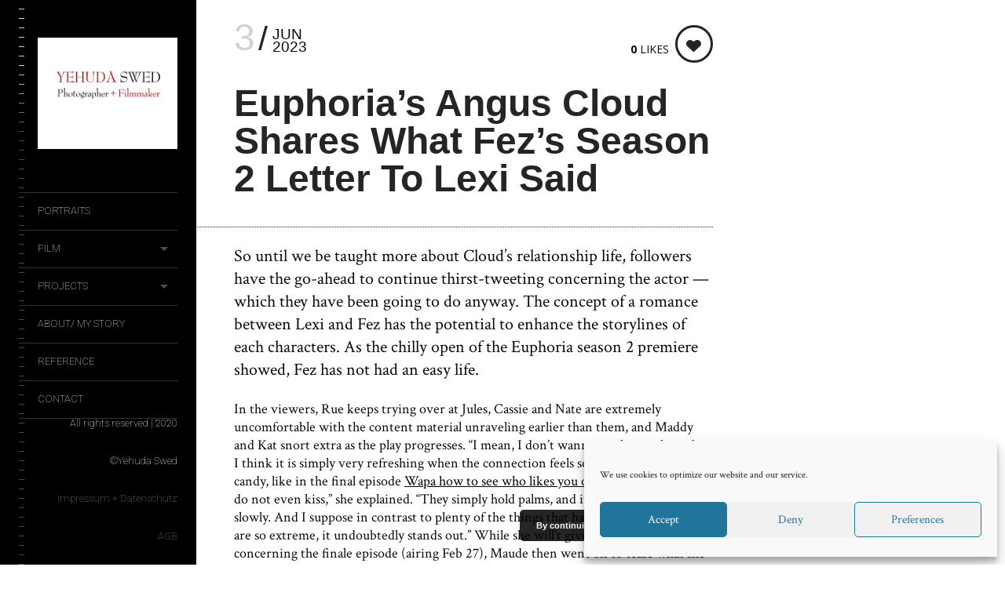

--- FILE ---
content_type: text/html; charset=UTF-8
request_url: https://www.yudaswed.com/euphorias-angus-cloud-shares-what-fezs-season-2-letter-to-lexi-said/
body_size: 24026
content:
<!DOCTYPE html>
<!--[if lt IE 7]>
<html class="lt-ie9 lt-ie8 lt-ie7" lang="en-US" itemscope itemtype="http://schema.org/Article"> <![endif]-->
<!--[if IE 7]>
<html class="lt-ie9 lt-ie8" lang="en-US" itemscope itemtype="http://schema.org/Article"> <![endif]-->
<!--[if IE 8]>
<html class="lt-ie9" lang="en-US" itemscope itemtype="http://schema.org/Article"> <![endif]-->
<!--[if IE 9]>
<html class="ie9" lang="en-US" itemscope itemtype="http://schema.org/Article"> <![endif]-->
<!--[if gt IE 9]><!-->
<html class="no-android-browser" lang="en-US" itemscope itemtype="http://schema.org/Article"> <!--<![endif]-->
<head>
<meta http-equiv="content-type" content="text/html; charset=UTF-8">
<meta name="viewport" content="width=device-width, initial-scale=1">
<link rel="profile" href="https://gmpg.org/xfn/11">

<link rel="pingback" href="https://www.yudaswed.com/xmlrpc.php">
<meta http-equiv="X-UA-Compatible" content="IE=edge, chrome=1">

<meta name="HandheldFriendly" content="True">
<meta name="apple-touch-fullscreen" content="yes" />
<meta name="MobileOptimized" content="320">
<link rel="pingback" href="https://www.yudaswed.com/xmlrpc.php">

<link href="https://fonts.googleapis.com" rel="preconnect" crossorigin><link href="https://fonts.gstatic.com" rel="preconnect" crossorigin><title>Euphoria&#8217;s Angus Cloud Shares What Fez&#8217;s Season 2 Letter To Lexi Said &#8211; Yehuda Swed</title>
<meta name='robots' content='max-image-preview:large' />
<link rel='dns-prefetch' href='//maps.google.com' />
<link rel='dns-prefetch' href='//fonts.googleapis.com' />
<link rel="alternate" type="application/rss+xml" title="Yehuda Swed &raquo; Feed" href="https://www.yudaswed.com/feed/" />
<link rel="alternate" type="application/rss+xml" title="Yehuda Swed &raquo; Comments Feed" href="https://www.yudaswed.com/comments/feed/" />
<link rel="alternate" type="application/rss+xml" title="Yehuda Swed &raquo; Euphoria&#8217;s Angus Cloud Shares What Fez&#8217;s Season 2 Letter To Lexi Said Comments Feed" href="https://www.yudaswed.com/euphorias-angus-cloud-shares-what-fezs-season-2-letter-to-lexi-said/feed/" />
<script type="text/javascript">
/* <![CDATA[ */
window._wpemojiSettings = {"baseUrl":"https:\/\/s.w.org\/images\/core\/emoji\/14.0.0\/72x72\/","ext":".png","svgUrl":"https:\/\/s.w.org\/images\/core\/emoji\/14.0.0\/svg\/","svgExt":".svg","source":{"concatemoji":"https:\/\/www.yudaswed.com\/wp-includes\/js\/wp-emoji-release.min.js?ver=6.4.7"}};
/*! This file is auto-generated */
!function(i,n){var o,s,e;function c(e){try{var t={supportTests:e,timestamp:(new Date).valueOf()};sessionStorage.setItem(o,JSON.stringify(t))}catch(e){}}function p(e,t,n){e.clearRect(0,0,e.canvas.width,e.canvas.height),e.fillText(t,0,0);var t=new Uint32Array(e.getImageData(0,0,e.canvas.width,e.canvas.height).data),r=(e.clearRect(0,0,e.canvas.width,e.canvas.height),e.fillText(n,0,0),new Uint32Array(e.getImageData(0,0,e.canvas.width,e.canvas.height).data));return t.every(function(e,t){return e===r[t]})}function u(e,t,n){switch(t){case"flag":return n(e,"\ud83c\udff3\ufe0f\u200d\u26a7\ufe0f","\ud83c\udff3\ufe0f\u200b\u26a7\ufe0f")?!1:!n(e,"\ud83c\uddfa\ud83c\uddf3","\ud83c\uddfa\u200b\ud83c\uddf3")&&!n(e,"\ud83c\udff4\udb40\udc67\udb40\udc62\udb40\udc65\udb40\udc6e\udb40\udc67\udb40\udc7f","\ud83c\udff4\u200b\udb40\udc67\u200b\udb40\udc62\u200b\udb40\udc65\u200b\udb40\udc6e\u200b\udb40\udc67\u200b\udb40\udc7f");case"emoji":return!n(e,"\ud83e\udef1\ud83c\udffb\u200d\ud83e\udef2\ud83c\udfff","\ud83e\udef1\ud83c\udffb\u200b\ud83e\udef2\ud83c\udfff")}return!1}function f(e,t,n){var r="undefined"!=typeof WorkerGlobalScope&&self instanceof WorkerGlobalScope?new OffscreenCanvas(300,150):i.createElement("canvas"),a=r.getContext("2d",{willReadFrequently:!0}),o=(a.textBaseline="top",a.font="600 32px Arial",{});return e.forEach(function(e){o[e]=t(a,e,n)}),o}function t(e){var t=i.createElement("script");t.src=e,t.defer=!0,i.head.appendChild(t)}"undefined"!=typeof Promise&&(o="wpEmojiSettingsSupports",s=["flag","emoji"],n.supports={everything:!0,everythingExceptFlag:!0},e=new Promise(function(e){i.addEventListener("DOMContentLoaded",e,{once:!0})}),new Promise(function(t){var n=function(){try{var e=JSON.parse(sessionStorage.getItem(o));if("object"==typeof e&&"number"==typeof e.timestamp&&(new Date).valueOf()<e.timestamp+604800&&"object"==typeof e.supportTests)return e.supportTests}catch(e){}return null}();if(!n){if("undefined"!=typeof Worker&&"undefined"!=typeof OffscreenCanvas&&"undefined"!=typeof URL&&URL.createObjectURL&&"undefined"!=typeof Blob)try{var e="postMessage("+f.toString()+"("+[JSON.stringify(s),u.toString(),p.toString()].join(",")+"));",r=new Blob([e],{type:"text/javascript"}),a=new Worker(URL.createObjectURL(r),{name:"wpTestEmojiSupports"});return void(a.onmessage=function(e){c(n=e.data),a.terminate(),t(n)})}catch(e){}c(n=f(s,u,p))}t(n)}).then(function(e){for(var t in e)n.supports[t]=e[t],n.supports.everything=n.supports.everything&&n.supports[t],"flag"!==t&&(n.supports.everythingExceptFlag=n.supports.everythingExceptFlag&&n.supports[t]);n.supports.everythingExceptFlag=n.supports.everythingExceptFlag&&!n.supports.flag,n.DOMReady=!1,n.readyCallback=function(){n.DOMReady=!0}}).then(function(){return e}).then(function(){var e;n.supports.everything||(n.readyCallback(),(e=n.source||{}).concatemoji?t(e.concatemoji):e.wpemoji&&e.twemoji&&(t(e.twemoji),t(e.wpemoji)))}))}((window,document),window._wpemojiSettings);
/* ]]> */
</script>
<link rel='stylesheet' id='customify-font-stylesheet-0-css' href='https://fonts.googleapis.com/css2?family=Crimson%20Text:ital,wght@0,400;0,600;0,700;1,400;1,600;1,700&#038;family=Roboto:ital,wght@0,100;0,300;0,400;0,500;0,700;0,900;1,100;1,300;1,400;1,500;1,700;1,900&#038;display=swap' type='text/css' media='all' />
<link rel='stylesheet' id='google-webfonts-css' href='https://fonts.googleapis.com/css?family=Roboto%3A300%2C500%2C300italic%2C500italic%7COpen+Sans%3A300%2C400%2C700%2C300italic%2C400italic%2C700italic%7CJosefin+Slab%3A400%2C600%2C700%7CCrimson+Text%3A400%2C400italic&#038;ver=6.4.7' type='text/css' media='all' />
<link rel='stylesheet' id='mediaelement-css' href='https://www.yudaswed.com/wp-includes/js/mediaelement/mediaelementplayer-legacy.min.css?ver=4.2.17' type='text/css' media='all' />
<link rel='stylesheet' id='wpgrade-main-style-css' href='https://www.yudaswed.com/wp-content/themes/lens/theme-content/css/style.css?ver=202401121859' type='text/css' media='all' />
<style id='wpgrade-main-style-inline-css' type='text/css'>

.header:before {
	background-image: linear-gradient(#d1d1d1 50%, #000000);
}

.header:after {
	background-image: linear-gradient(#000000 5%, #000000 91.66%, transparent 91.66%, transparent);
}




.image__item-meta, .mfp-video:hover .image__item-meta, .external_url:hover .image__item-meta, .article--product:hover .product__container,
.touch .mosaic__item--page-title .image__item-meta, .touch .mosaic__item--page-title-mobile .image__item-meta {
    background-color: #d1d1d1;
    background-color: rgba(209,209,209, 0.8);
}

.mosaic__item--page-title-mobile .image__item-meta
.touch .mosaic__item--page-title .image__item-meta, .touch .mosaic__item--page-title-mobile .image__item-meta {
    background-color: rgba(209,209,209, 0.8);
}

.loading .pace .pace-activity {
    border-top-color: transparent;
}

.header:before {
    background-image: -webkit-gradient(linear, 50% 0%, 50% 100%, color-stop(50%, #d1d1d1), color-stop(100%, #464a4d));
    background-image: -webkit-linear-gradient(#d1d1d1 50%, #464a4d);
    background-image: -moz-linear-gradient(#d1d1d1 50%, #464a4d);
    background-image: -o-linear-gradient(#d1d1d1 50%, #464a4d);
    background-image: linear-gradient(#d1d1d1 50%, #464a4d);
}

.lt-ie9 .header:before {
    filter: progid:DXImageTransform.Microsoft.gradient(gradientType=0, startColorstr='#FFFFFC00', endColorstr='#FF464A4D');
}

@media only screen and (min-width: 1201px){
    .team-member__profile{
        background-color: rgba(209,209,209, .8);
    }
}

                                            
</style>
<style id='wp-emoji-styles-inline-css' type='text/css'>

	img.wp-smiley, img.emoji {
		display: inline !important;
		border: none !important;
		box-shadow: none !important;
		height: 1em !important;
		width: 1em !important;
		margin: 0 0.07em !important;
		vertical-align: -0.1em !important;
		background: none !important;
		padding: 0 !important;
	}
</style>
<link rel='stylesheet' id='wp-block-library-css' href='https://www.yudaswed.com/wp-includes/css/dist/block-library/style.min.css?ver=6.4.7' type='text/css' media='all' />
<style id='classic-theme-styles-inline-css' type='text/css'>
/*! This file is auto-generated */
.wp-block-button__link{color:#fff;background-color:#32373c;border-radius:9999px;box-shadow:none;text-decoration:none;padding:calc(.667em + 2px) calc(1.333em + 2px);font-size:1.125em}.wp-block-file__button{background:#32373c;color:#fff;text-decoration:none}
</style>
<style id='global-styles-inline-css' type='text/css'>
body{--wp--preset--color--black: #000000;--wp--preset--color--cyan-bluish-gray: #abb8c3;--wp--preset--color--white: #ffffff;--wp--preset--color--pale-pink: #f78da7;--wp--preset--color--vivid-red: #cf2e2e;--wp--preset--color--luminous-vivid-orange: #ff6900;--wp--preset--color--luminous-vivid-amber: #fcb900;--wp--preset--color--light-green-cyan: #7bdcb5;--wp--preset--color--vivid-green-cyan: #00d084;--wp--preset--color--pale-cyan-blue: #8ed1fc;--wp--preset--color--vivid-cyan-blue: #0693e3;--wp--preset--color--vivid-purple: #9b51e0;--wp--preset--gradient--vivid-cyan-blue-to-vivid-purple: linear-gradient(135deg,rgba(6,147,227,1) 0%,rgb(155,81,224) 100%);--wp--preset--gradient--light-green-cyan-to-vivid-green-cyan: linear-gradient(135deg,rgb(122,220,180) 0%,rgb(0,208,130) 100%);--wp--preset--gradient--luminous-vivid-amber-to-luminous-vivid-orange: linear-gradient(135deg,rgba(252,185,0,1) 0%,rgba(255,105,0,1) 100%);--wp--preset--gradient--luminous-vivid-orange-to-vivid-red: linear-gradient(135deg,rgba(255,105,0,1) 0%,rgb(207,46,46) 100%);--wp--preset--gradient--very-light-gray-to-cyan-bluish-gray: linear-gradient(135deg,rgb(238,238,238) 0%,rgb(169,184,195) 100%);--wp--preset--gradient--cool-to-warm-spectrum: linear-gradient(135deg,rgb(74,234,220) 0%,rgb(151,120,209) 20%,rgb(207,42,186) 40%,rgb(238,44,130) 60%,rgb(251,105,98) 80%,rgb(254,248,76) 100%);--wp--preset--gradient--blush-light-purple: linear-gradient(135deg,rgb(255,206,236) 0%,rgb(152,150,240) 100%);--wp--preset--gradient--blush-bordeaux: linear-gradient(135deg,rgb(254,205,165) 0%,rgb(254,45,45) 50%,rgb(107,0,62) 100%);--wp--preset--gradient--luminous-dusk: linear-gradient(135deg,rgb(255,203,112) 0%,rgb(199,81,192) 50%,rgb(65,88,208) 100%);--wp--preset--gradient--pale-ocean: linear-gradient(135deg,rgb(255,245,203) 0%,rgb(182,227,212) 50%,rgb(51,167,181) 100%);--wp--preset--gradient--electric-grass: linear-gradient(135deg,rgb(202,248,128) 0%,rgb(113,206,126) 100%);--wp--preset--gradient--midnight: linear-gradient(135deg,rgb(2,3,129) 0%,rgb(40,116,252) 100%);--wp--preset--font-size--small: 13px;--wp--preset--font-size--medium: 20px;--wp--preset--font-size--large: 36px;--wp--preset--font-size--x-large: 42px;--wp--preset--spacing--20: 0.44rem;--wp--preset--spacing--30: 0.67rem;--wp--preset--spacing--40: 1rem;--wp--preset--spacing--50: 1.5rem;--wp--preset--spacing--60: 2.25rem;--wp--preset--spacing--70: 3.38rem;--wp--preset--spacing--80: 5.06rem;--wp--preset--shadow--natural: 6px 6px 9px rgba(0, 0, 0, 0.2);--wp--preset--shadow--deep: 12px 12px 50px rgba(0, 0, 0, 0.4);--wp--preset--shadow--sharp: 6px 6px 0px rgba(0, 0, 0, 0.2);--wp--preset--shadow--outlined: 6px 6px 0px -3px rgba(255, 255, 255, 1), 6px 6px rgba(0, 0, 0, 1);--wp--preset--shadow--crisp: 6px 6px 0px rgba(0, 0, 0, 1);}:where(.is-layout-flex){gap: 0.5em;}:where(.is-layout-grid){gap: 0.5em;}body .is-layout-flow > .alignleft{float: left;margin-inline-start: 0;margin-inline-end: 2em;}body .is-layout-flow > .alignright{float: right;margin-inline-start: 2em;margin-inline-end: 0;}body .is-layout-flow > .aligncenter{margin-left: auto !important;margin-right: auto !important;}body .is-layout-constrained > .alignleft{float: left;margin-inline-start: 0;margin-inline-end: 2em;}body .is-layout-constrained > .alignright{float: right;margin-inline-start: 2em;margin-inline-end: 0;}body .is-layout-constrained > .aligncenter{margin-left: auto !important;margin-right: auto !important;}body .is-layout-constrained > :where(:not(.alignleft):not(.alignright):not(.alignfull)){max-width: var(--wp--style--global--content-size);margin-left: auto !important;margin-right: auto !important;}body .is-layout-constrained > .alignwide{max-width: var(--wp--style--global--wide-size);}body .is-layout-flex{display: flex;}body .is-layout-flex{flex-wrap: wrap;align-items: center;}body .is-layout-flex > *{margin: 0;}body .is-layout-grid{display: grid;}body .is-layout-grid > *{margin: 0;}:where(.wp-block-columns.is-layout-flex){gap: 2em;}:where(.wp-block-columns.is-layout-grid){gap: 2em;}:where(.wp-block-post-template.is-layout-flex){gap: 1.25em;}:where(.wp-block-post-template.is-layout-grid){gap: 1.25em;}.has-black-color{color: var(--wp--preset--color--black) !important;}.has-cyan-bluish-gray-color{color: var(--wp--preset--color--cyan-bluish-gray) !important;}.has-white-color{color: var(--wp--preset--color--white) !important;}.has-pale-pink-color{color: var(--wp--preset--color--pale-pink) !important;}.has-vivid-red-color{color: var(--wp--preset--color--vivid-red) !important;}.has-luminous-vivid-orange-color{color: var(--wp--preset--color--luminous-vivid-orange) !important;}.has-luminous-vivid-amber-color{color: var(--wp--preset--color--luminous-vivid-amber) !important;}.has-light-green-cyan-color{color: var(--wp--preset--color--light-green-cyan) !important;}.has-vivid-green-cyan-color{color: var(--wp--preset--color--vivid-green-cyan) !important;}.has-pale-cyan-blue-color{color: var(--wp--preset--color--pale-cyan-blue) !important;}.has-vivid-cyan-blue-color{color: var(--wp--preset--color--vivid-cyan-blue) !important;}.has-vivid-purple-color{color: var(--wp--preset--color--vivid-purple) !important;}.has-black-background-color{background-color: var(--wp--preset--color--black) !important;}.has-cyan-bluish-gray-background-color{background-color: var(--wp--preset--color--cyan-bluish-gray) !important;}.has-white-background-color{background-color: var(--wp--preset--color--white) !important;}.has-pale-pink-background-color{background-color: var(--wp--preset--color--pale-pink) !important;}.has-vivid-red-background-color{background-color: var(--wp--preset--color--vivid-red) !important;}.has-luminous-vivid-orange-background-color{background-color: var(--wp--preset--color--luminous-vivid-orange) !important;}.has-luminous-vivid-amber-background-color{background-color: var(--wp--preset--color--luminous-vivid-amber) !important;}.has-light-green-cyan-background-color{background-color: var(--wp--preset--color--light-green-cyan) !important;}.has-vivid-green-cyan-background-color{background-color: var(--wp--preset--color--vivid-green-cyan) !important;}.has-pale-cyan-blue-background-color{background-color: var(--wp--preset--color--pale-cyan-blue) !important;}.has-vivid-cyan-blue-background-color{background-color: var(--wp--preset--color--vivid-cyan-blue) !important;}.has-vivid-purple-background-color{background-color: var(--wp--preset--color--vivid-purple) !important;}.has-black-border-color{border-color: var(--wp--preset--color--black) !important;}.has-cyan-bluish-gray-border-color{border-color: var(--wp--preset--color--cyan-bluish-gray) !important;}.has-white-border-color{border-color: var(--wp--preset--color--white) !important;}.has-pale-pink-border-color{border-color: var(--wp--preset--color--pale-pink) !important;}.has-vivid-red-border-color{border-color: var(--wp--preset--color--vivid-red) !important;}.has-luminous-vivid-orange-border-color{border-color: var(--wp--preset--color--luminous-vivid-orange) !important;}.has-luminous-vivid-amber-border-color{border-color: var(--wp--preset--color--luminous-vivid-amber) !important;}.has-light-green-cyan-border-color{border-color: var(--wp--preset--color--light-green-cyan) !important;}.has-vivid-green-cyan-border-color{border-color: var(--wp--preset--color--vivid-green-cyan) !important;}.has-pale-cyan-blue-border-color{border-color: var(--wp--preset--color--pale-cyan-blue) !important;}.has-vivid-cyan-blue-border-color{border-color: var(--wp--preset--color--vivid-cyan-blue) !important;}.has-vivid-purple-border-color{border-color: var(--wp--preset--color--vivid-purple) !important;}.has-vivid-cyan-blue-to-vivid-purple-gradient-background{background: var(--wp--preset--gradient--vivid-cyan-blue-to-vivid-purple) !important;}.has-light-green-cyan-to-vivid-green-cyan-gradient-background{background: var(--wp--preset--gradient--light-green-cyan-to-vivid-green-cyan) !important;}.has-luminous-vivid-amber-to-luminous-vivid-orange-gradient-background{background: var(--wp--preset--gradient--luminous-vivid-amber-to-luminous-vivid-orange) !important;}.has-luminous-vivid-orange-to-vivid-red-gradient-background{background: var(--wp--preset--gradient--luminous-vivid-orange-to-vivid-red) !important;}.has-very-light-gray-to-cyan-bluish-gray-gradient-background{background: var(--wp--preset--gradient--very-light-gray-to-cyan-bluish-gray) !important;}.has-cool-to-warm-spectrum-gradient-background{background: var(--wp--preset--gradient--cool-to-warm-spectrum) !important;}.has-blush-light-purple-gradient-background{background: var(--wp--preset--gradient--blush-light-purple) !important;}.has-blush-bordeaux-gradient-background{background: var(--wp--preset--gradient--blush-bordeaux) !important;}.has-luminous-dusk-gradient-background{background: var(--wp--preset--gradient--luminous-dusk) !important;}.has-pale-ocean-gradient-background{background: var(--wp--preset--gradient--pale-ocean) !important;}.has-electric-grass-gradient-background{background: var(--wp--preset--gradient--electric-grass) !important;}.has-midnight-gradient-background{background: var(--wp--preset--gradient--midnight) !important;}.has-small-font-size{font-size: var(--wp--preset--font-size--small) !important;}.has-medium-font-size{font-size: var(--wp--preset--font-size--medium) !important;}.has-large-font-size{font-size: var(--wp--preset--font-size--large) !important;}.has-x-large-font-size{font-size: var(--wp--preset--font-size--x-large) !important;}
.wp-block-navigation a:where(:not(.wp-element-button)){color: inherit;}
:where(.wp-block-post-template.is-layout-flex){gap: 1.25em;}:where(.wp-block-post-template.is-layout-grid){gap: 1.25em;}
:where(.wp-block-columns.is-layout-flex){gap: 2em;}:where(.wp-block-columns.is-layout-grid){gap: 2em;}
.wp-block-pullquote{font-size: 1.5em;line-height: 1.6;}
</style>
<link rel='stylesheet' id='contact-form-7-css' href='https://www.yudaswed.com/wp-content/plugins/contact-form-7/includes/css/styles.css?ver=5.9.8' type='text/css' media='all' />
<link rel='stylesheet' id='pixlikes-plugin-styles-css' href='https://www.yudaswed.com/wp-content/plugins/pixlikes/css/public.css?ver=1.0.0' type='text/css' media='all' />
<style id='pixlikes-plugin-styles-inline-css' type='text/css'>
.animate i:after {-webkit-transition: all 1000ms;-moz-transition: all 1000ms;-o-transition: all 1000ms;transition: all 1000ms; }
</style>
<link rel='stylesheet' id='cmplz-general-css' href='https://www.yudaswed.com/wp-content/plugins/complianz-gdpr/assets/css/cookieblocker.min.css?ver=1763489373' type='text/css' media='all' />
<script type="text/javascript" src="https://www.yudaswed.com/wp-includes/js/jquery/jquery.min.js?ver=3.7.1" id="jquery-core-js"></script>
<script type="text/javascript" src="https://www.yudaswed.com/wp-includes/js/jquery/jquery-migrate.min.js?ver=3.4.1" id="jquery-migrate-js"></script>
<script type="text/javascript" src="https://www.yudaswed.com/wp-content/themes/lens/theme-content/js/vendor/modernizr-2.8.3.min.js?ver=6.4.7" id="modernizr-js"></script>
<link rel="https://api.w.org/" href="https://www.yudaswed.com/wp-json/" /><link rel="alternate" type="application/json" href="https://www.yudaswed.com/wp-json/wp/v2/posts/18574" /><link rel="EditURI" type="application/rsd+xml" title="RSD" href="https://www.yudaswed.com/xmlrpc.php?rsd" />
<meta name="generator" content="WordPress 6.4.7" />
<link rel="canonical" href="https://www.yudaswed.com/euphorias-angus-cloud-shares-what-fezs-season-2-letter-to-lexi-said/" />
<link rel='shortlink' href='https://www.yudaswed.com/?p=18574' />
<link rel="alternate" type="application/json+oembed" href="https://www.yudaswed.com/wp-json/oembed/1.0/embed?url=https%3A%2F%2Fwww.yudaswed.com%2Feuphorias-angus-cloud-shares-what-fezs-season-2-letter-to-lexi-said%2F" />
<link rel="alternate" type="text/xml+oembed" href="https://www.yudaswed.com/wp-json/oembed/1.0/embed?url=https%3A%2F%2Fwww.yudaswed.com%2Feuphorias-angus-cloud-shares-what-fezs-season-2-letter-to-lexi-said%2F&#038;format=xml" />
			<style>.cmplz-hidden {
					display: none !important;
				}</style><link rel='icon' href="https://www.yudaswed.com/wp-content/uploads/2014/04/favicon-2.jpg" >
<link rel="apple-touch-icon" href="https://www.yudaswed.com/wp-content/uploads/2014/04/favicon-2.jpg" >
<meta name="msapplication-TileColor" content="#f01d4f">
<meta name="msapplication-TileImage" content="https://www.yudaswed.com/wp-content/uploads/2014/04/favicon-2.jpg" >
<meta name="generator" content="Elementor 3.27.5; features: e_font_icon_svg, additional_custom_breakpoints, e_element_cache; settings: css_print_method-external, google_font-enabled, font_display-swap">
<meta name="description" content="So until we be taught more about Cloud&rsquo;s relationship life, followers have the go-ahead to continue thirst-tweeting concerning the actor &mdash; which they have been going to do anyway. The concept of a romance between Lexi and Fez has the potential to enhance the storylines of each characters. As the [&hellip;]"/>
<link rel="canonical" href="https://www.yudaswed.com/euphorias-angus-cloud-shares-what-fezs-season-2-letter-to-lexi-said/" />

<!-- facebook open graph stuff -->



<meta property="og:site_name" content="Yehuda Swed"/>
<meta property="og:url" content="https://www.yudaswed.com/euphorias-angus-cloud-shares-what-fezs-season-2-letter-to-lexi-said/"/>




<meta property="og:type" content="article"/>
<meta property="og:description" content="So until we be taught more about Cloud&rsquo;s relationship life, followers have the go-ahead to continue thirst-tweeting concerning the actor &mdash; which they have been going to do anyway. The concept of a romance between Lexi and Fez has the potential to enhance the storylines of each characters. As the [&hellip;]" />
<meta property="article:published_time" content="2023-06-3">
<meta property="article:section" content="Best hookup site">


<meta property="og:image" content="https://www.yudaswed.com/wp-content/themes/lens/theme-utilities/assets/social-and-seo/nothumb.png"/>


<!-- end facebook open graph -->
<!-- google+ tags -->

<meta itemprop="name" content="Euphoria&#8217;s Angus Cloud Shares What Fez&#8217;s Season 2 Letter To Lexi Said">
<meta itemprop="description" content="So until we be taught more about Cloud&rsquo;s relationship life, followers have the go-ahead to continue thirst-tweeting concerning the actor &mdash; which they have been going to do anyway. The concept of a romance between Lexi and Fez has the potential to enhance the storylines of each characters. As the [&hellip;]">
<meta itemprop="image" content="https://www.yudaswed.com/wp-content/themes/lens/theme-utilities/assets/social-and-seo/nothumb.png">


<!-- end google+ tags -->
<!-- twitter card tags -->
<meta name="twitter:card" content="summary">
<meta name="twitter:url" content="https://www.yudaswed.com/euphorias-angus-cloud-shares-what-fezs-season-2-letter-to-lexi-said/" >
<meta name="twitter:domain" content="www.yudaswed.com">
<meta name="twitter:title" content="Euphoria&#8217;s Angus Cloud Shares What Fez&#8217;s Season 2 Letter To Lexi Said">
<meta name="twitter:description" content="So until we be taught more about Cloud&rsquo;s relationship life, followers have the go-ahead to continue thirst-tweeting concerning the actor &mdash; which they have been going to do anyway. The concept of a romance between Lexi and Fez has the potential to enhance the storylines of each characters. As the [&hellip;]">
<meta name="twitter:image:src" content="https://www.yudaswed.com/wp-content/themes/lens/theme-utilities/assets/social-and-seo/nothumb.png">
<!-- end twitter card tags -->
			<style>
				.e-con.e-parent:nth-of-type(n+4):not(.e-lazyloaded):not(.e-no-lazyload),
				.e-con.e-parent:nth-of-type(n+4):not(.e-lazyloaded):not(.e-no-lazyload) * {
					background-image: none !important;
				}
				@media screen and (max-height: 1024px) {
					.e-con.e-parent:nth-of-type(n+3):not(.e-lazyloaded):not(.e-no-lazyload),
					.e-con.e-parent:nth-of-type(n+3):not(.e-lazyloaded):not(.e-no-lazyload) * {
						background-image: none !important;
					}
				}
				@media screen and (max-height: 640px) {
					.e-con.e-parent:nth-of-type(n+2):not(.e-lazyloaded):not(.e-no-lazyload),
					.e-con.e-parent:nth-of-type(n+2):not(.e-lazyloaded):not(.e-no-lazyload) * {
						background-image: none !important;
					}
				}
			</style>
			<link rel="icon" href="https://www.yudaswed.com/wp-content/uploads/2014/04/cropped-logo-7-32x32.jpg" sizes="32x32" />
<link rel="icon" href="https://www.yudaswed.com/wp-content/uploads/2014/04/cropped-logo-7-192x192.jpg" sizes="192x192" />
<link rel="apple-touch-icon" href="https://www.yudaswed.com/wp-content/uploads/2014/04/cropped-logo-7-180x180.jpg" />
<meta name="msapplication-TileImage" content="https://www.yudaswed.com/wp-content/uploads/2014/04/cropped-logo-7-270x270.jpg" />
			<style id="customify_output_style">
				.inverse a,
 .highlighted,
 blockquote:before,
 .emphasized:before,
 .site-navigation--main .menu-item:hover > a,
 .site-navigation--main .menu-item:focus > a,
 .site-navigation--main .menu-item:active > a,
 .site-navigation--main .menu-item.current-menu-item > a,
 .site-navigation--main .menu-item.current-menu-ancestor > a,
 .site-navigation--main .menu-item.current-menu-parent > a,
 .mosaic__filter-item.active, .mosaic__filter-item:hover,
 .complete i,
 .liked i,
 .article-timestamp--single .article-timestamp__date,
 a:hover > i.pixcode--icon,
 .btn:hover, .wpcf7-submit:hover, .form-submit #comment-submit:hover,
 .widget--header a:hover,
 a.site-home-link, .site-navigation--mobile .menu-item:hover > a,
 .site-navigation--mobile .menu-item.current-menu-ancestor > a,
 .site-navigation--mobile .menu-item.current-menu-parent > a,
 .site-navigation--mobile .menu-item.current-menu-item > a,
 .cart--widget .cart-link:hover,
 .mosaic__pagination .prev:hover, .mosaic__pagination .next:hover { color: #d1d1d1; }
.rsNavSelected,
 .pin_ring--outer,
 .liked i,
 .btn, .wpcf7-submit, .form-submit #comment-submit,
 .progressbar__progress,
 .rsNavSelected,
 .product__badge, .cart--widget .cart__btn .cart-size,
 .woocommerce-page .woocommerce-message .pixcode--icon,
 .woocommerce-page .woocommerce-info .pixcode--icon { background-color: #d1d1d1; }
.loading .pace .pace-activity, .no-touch .arrow-button:hover { border-color: #d1d1d1; }
.site-navigation--main .menu-item.current-menu-item:after,
 .site-navigation--main .menu-item.current-menu-ancestor:after,
 .site-navigation--main .menu-item.current-menu-parent:after,
 .site-navigation--main .menu-item:hover:after,
 .site-navigation--main .menu-item:focus:after,
 .site-navigation--main .menu-item:active:after,
 .site-navigation--mobile .menu-item.current-menu-parent:after,
 .site-navigation--mobile .menu-item:hover:after,
 .site-navigation--mobile .menu-item:focus:after,
 .site-navigation--mobile .menu-item:active:after { border-top-color: #d1d1d1; }
body, .up-link, .testimonial__author-name, .testimonial__author-title,
 ol li, .search-query, button { color: #0c0c0c; }
.up-link:before { border-color: #0c0c0c; }
h1, h2, h3, h4, h5, h6, h1 a, h2 a, h3 a, h4 a, h5 a, h6 a,
 .article-archive .article__title a, .article-archive .article__title a:hover,
 .entry__title, .testimonial__content, .single-portfolio-fullwidth .entry__title,
 .entry__content h1, .entry__content h2, .entry__content h3 { color: #262526; }
.header { background-color: #000000; }

body:not(.blog), .masonry article { background-color: #ffffff; }

			</style>
			<style id="customify_fonts_output">
	
.count, .count sup, .header-quote-content blockquote, .article-timestamp, .progressbar__title, .progressbar__tooltip, .testimonial__content, .testimonial__author-name, .tweet__meta, .search-query, .mfp-title, .entry__content ul li, .hN, .alpha, h1, .beta, h2, .gamma, h3, .masonry__item .entry__title, .single-portfolio-fullwidth .entry__title, .delta, h4, .epsilon, h5, .zeta, h6, .comment__author-name, .entry__meta-box a {
font-family: Impact, Charcoal, sans-serif;
font-weight: 100;
}


html, .wpcf7-form-control:not([type="submit"]), .wp-caption-text, blockquote:before, ol li, .comment__timestamp, .meta-box__box-title, .header-quote-content blockquote .author_description, .testimonial__author-title, .widget-content, .mfp-title small, .rsCaption__desc {
font-family: "Crimson Text";
font-weight: 400;
}


.image__plus-icon, .image_item-description, .image_item-category, .btn, .wpcf7-submit, .form-submit #comment-submit, .header, .header .hN, .header .alpha, .header h1, .header .beta, .header h2, .header .gamma, .header h3, .header .masonry__item .entry__title, .masonry__item .header .entry__title, .header .single-portfolio-fullwidth .entry__title, .single-portfolio-fullwidth .header .entry__title, .header .delta, .header h4, .header .epsilon, .header h5, .header .zeta, .header h6, .footer .hN, .footer .alpha, .footer h1, .footer .beta, .footer h2, .footer .gamma, .footer h3, .footer .masonry__item .entry__title, .masonry__item .footer .entry__title, .footer .single-portfolio-fullwidth .entry__title, .single-portfolio-fullwidth .footer .entry__title, .footer .delta, .footer h4, .footer .epsilon, .footer h5, .footer .zeta, .footer h6, .text-link, .projects_nav-item a {
font-family: Roboto;
font-weight: 100;
}

</style>
			<script type="text/javascript">
;(function($){
                                            
})(jQuery);
</script>

</head><body data-rsssl=1 data-cmplz=1 class="post-template-default single single-post postid-18574 single-format-standard  is--copyright-protected elementor-default elementor-kit-39736"  data-smoothscrolling    >
<div class="pace">
	<div class="pace-activity"></div>
</div>
	<div class="copyright-overlay">
		<div class="copyright-overlay__container">
			<div class="copyright-overlay__content">
				 © Yehuda Swed | All rights reserved.			</div>
		</div>
	</div>
<div id="page">
	<nav class="navigation  navigation--mobile">
		<h2 class="accessibility">Primary Mobile Navigation</h2>

		<div id="nav-wrapper" class="djax-updatable">
			<nav class="menu-main-menu-container"><ul id="wpgrade-main-nav-mobile" class="site-navigation site-navigation--main site-navigation--mobile"><li id="menu-item-1219" class="menu-item menu-item-type-post_type menu-item-object-lens_gallery menu-item-1219"><a href="https://www.yudaswed.com/lens_galleries/portraits/">Portraits</a></li>
<li id="menu-item-1253" class="menu-item menu-item-type-taxonomy menu-item-object-lens_portfolio_categories menu-item-has-children menu-item-1253"><a href="https://www.yudaswed.com/portfolio-category/film/">Film</a>
<ul class="sub-menu">
	<li id="menu-item-1882" class="menu-item menu-item-type-post_type menu-item-object-lens_gallery menu-item-1882"><a href="https://www.yudaswed.com/lens_galleries/home-project-hebrew-print-house/">Home Project – Hebrew Print House</a></li>
	<li id="menu-item-1407" class="menu-item menu-item-type-post_type menu-item-object-lens_portfolio menu-item-1407"><a href="https://www.yudaswed.com/lens_portfolio/kiddush-asylum/">Kiddush Asylum</a></li>
	<li id="menu-item-1247" class="menu-item menu-item-type-post_type menu-item-object-lens_portfolio menu-item-1247"><a href="https://www.yudaswed.com/lens_portfolio/portrait-of-a-fighter/">Portrait of a fighter</a></li>
	<li id="menu-item-1238" class="menu-item menu-item-type-post_type menu-item-object-lens_portfolio menu-item-1238"><a href="https://www.yudaswed.com/lens_portfolio/lelo-sejo/">Lelo &#038; Sejo</a></li>
</ul>
</li>
<li id="menu-item-1191" class="menu-item menu-item-type-taxonomy menu-item-object-lens_gallery_categories menu-item-has-children menu-item-1191"><a href="https://www.yudaswed.com/gallery-category/projects/">Projects</a>
<ul class="sub-menu">
	<li id="menu-item-1932" class="menu-item menu-item-type-post_type menu-item-object-lens_gallery menu-item-1932"><a href="https://www.yudaswed.com/lens_galleries/napoli-2019/">Napoli – 2019</a></li>
	<li id="menu-item-1883" class="menu-item menu-item-type-post_type menu-item-object-lens_gallery menu-item-1883"><a href="https://www.yudaswed.com/lens_galleries/riga/">Riga &#8211; 2018</a></li>
	<li id="menu-item-1451" class="menu-item menu-item-type-taxonomy menu-item-object-lens_gallery_categories menu-item-1451"><a href="https://www.yudaswed.com/gallery-category/istanbul/">Istanbul</a></li>
	<li id="menu-item-1346" class="menu-item menu-item-type-post_type menu-item-object-lens_gallery menu-item-1346"><a href="https://www.yudaswed.com/lens_galleries/birds-of-paradise/">Birds of paradise</a></li>
	<li id="menu-item-1215" class="menu-item menu-item-type-post_type menu-item-object-lens_gallery menu-item-1215"><a href="https://www.yudaswed.com/lens_galleries/one-god/">One God</a></li>
	<li id="menu-item-1216" class="menu-item menu-item-type-post_type menu-item-object-lens_gallery menu-item-1216"><a href="https://www.yudaswed.com/lens_galleries/1190/">Came From the ocean</a></li>
	<li id="menu-item-1225" class="menu-item menu-item-type-post_type menu-item-object-lens_gallery menu-item-1225"><a href="https://www.yudaswed.com/lens_galleries/1222/">Self Employed in Communist Land</a></li>
	<li id="menu-item-1377" class="menu-item menu-item-type-post_type menu-item-object-lens_gallery menu-item-1377"><a href="https://www.yudaswed.com/lens_galleries/1358/">La vie en Rosa</a></li>
	<li id="menu-item-1398" class="menu-item menu-item-type-post_type menu-item-object-lens_gallery menu-item-1398"><a href="https://www.yudaswed.com/?post_type=lens_gallery&#038;p=1378">Ni&#8217;lin</a></li>
	<li id="menu-item-1221" class="menu-item menu-item-type-post_type menu-item-object-lens_gallery menu-item-1221"><a href="https://www.yudaswed.com/lens_galleries/little-berlin/">Little Berlin</a></li>
</ul>
</li>
<li id="menu-item-356" class="menu-item menu-item-type-post_type menu-item-object-page menu-item-356"><a title="my story" href="https://www.yudaswed.com/about/">About/ My Story</a></li>
<li id="menu-item-386" class="menu-item menu-item-type-post_type menu-item-object-page menu-item-386"><a href="https://www.yudaswed.com/reference/">Reference</a></li>
<li id="menu-item-1317" class="menu-item menu-item-type-post_type menu-item-object-page menu-item-1317"><a href="https://www.yudaswed.com/contact-2/">Contact</a></li>
</ul></nav>		</div>
		<div class="nav-meta">
						<div class="site-info">
				<p>All rights reserved | 2020</p>
<p>©Yehuda Swed</p>
<p><a href="https://www.yudaswed.com/impressum/">Impressum + Datenschutz</a></p>
<p><a href="https://www.yudaswed.com/agb/">AGB</a></p>
			</div>
			<!-- .site-info -->
		</div>
	</nav>
	<div class="wrapper">
		<div class="header" data-smoothscrolling>
    <header class="site-header">
        <div class="site-header__branding">
                            <div class="site-logo site-logo--image site-logo--image-2x">
                    <a class="site-home-link" href="https://www.yudaswed.com" title="Yehuda Swed">
                                                <img src="/wp-content/uploads/2014/04/logo-6.jpg" data-logo2x="/wp-content/uploads/2014/04/logo_2.jpg" rel="logo" alt="Yehuda Swed"/>
                    </a>
                </div>
                    </div>
        <!-- <span class="site-navigation__trigger js-nav-trigger"><i class="icon-reorder"></i><i class="icon-remove"></i></span> -->
        <div class="site-navigation__trigger js-nav-trigger"><span class="nav-icon"></span></div>
        <div class="header__inner-wrap">
            <div id="navigation" class="djax-updatable">
                <nav class="menu-main-menu-container"><ul id="wpgrade-main-nav-desktop" class="site-navigation site-navigation--main"><li id="nav-menu-item-1219" class="site-navigation__menu-item  menu-item menu-item--main menu-item--even menu-item-depth-0 menu-item menu-item-type-post_type menu-item-object-lens_gallery"><a href="https://www.yudaswed.com/lens_galleries/portraits/" class="menu-link main-menu-link">Portraits</a></li>
<li id="nav-menu-item-1253" class="site-navigation__menu-item  menu-item menu-item--main menu-item--even menu-item-depth-0 menu-item menu-item-type-taxonomy menu-item-object-lens_portfolio_categories menu-item-has-children menu-item--parent"><a href="https://www.yudaswed.com/portfolio-category/film/" class="menu-link main-menu-link">Film</a>
<ul class="site-navigation__sub-menu">
	<li id="nav-menu-item-1882" class="site-navigation__menu-item  menu-item menu-item--sub-menu-item menu-item--odd menu-item-depth-1 menu-item menu-item-type-post_type menu-item-object-lens_gallery"><a href="https://www.yudaswed.com/lens_galleries/home-project-hebrew-print-house/" class="menu-link sub-menu-link">Home Project – Hebrew Print House</a></li>
	<li id="nav-menu-item-1407" class="site-navigation__menu-item  menu-item menu-item--sub-menu-item menu-item--odd menu-item-depth-1 menu-item menu-item-type-post_type menu-item-object-lens_portfolio"><a href="https://www.yudaswed.com/lens_portfolio/kiddush-asylum/" class="menu-link sub-menu-link">Kiddush Asylum</a></li>
	<li id="nav-menu-item-1247" class="site-navigation__menu-item  menu-item menu-item--sub-menu-item menu-item--odd menu-item-depth-1 menu-item menu-item-type-post_type menu-item-object-lens_portfolio"><a href="https://www.yudaswed.com/lens_portfolio/portrait-of-a-fighter/" class="menu-link sub-menu-link">Portrait of a fighter</a></li>
	<li id="nav-menu-item-1238" class="site-navigation__menu-item  menu-item menu-item--sub-menu-item menu-item--odd menu-item-depth-1 menu-item menu-item-type-post_type menu-item-object-lens_portfolio"><a href="https://www.yudaswed.com/lens_portfolio/lelo-sejo/" class="menu-link sub-menu-link">Lelo &#038; Sejo</a></li>
</ul>
</li>
<li id="nav-menu-item-1191" class="site-navigation__menu-item  menu-item menu-item--main menu-item--even menu-item-depth-0 menu-item menu-item-type-taxonomy menu-item-object-lens_gallery_categories menu-item-has-children menu-item--parent"><a href="https://www.yudaswed.com/gallery-category/projects/" class="menu-link main-menu-link">Projects</a>
<ul class="site-navigation__sub-menu">
	<li id="nav-menu-item-1932" class="site-navigation__menu-item  menu-item menu-item--sub-menu-item menu-item--odd menu-item-depth-1 menu-item menu-item-type-post_type menu-item-object-lens_gallery"><a href="https://www.yudaswed.com/lens_galleries/napoli-2019/" class="menu-link sub-menu-link">Napoli – 2019</a></li>
	<li id="nav-menu-item-1883" class="site-navigation__menu-item  menu-item menu-item--sub-menu-item menu-item--odd menu-item-depth-1 menu-item menu-item-type-post_type menu-item-object-lens_gallery"><a href="https://www.yudaswed.com/lens_galleries/riga/" class="menu-link sub-menu-link">Riga &#8211; 2018</a></li>
	<li id="nav-menu-item-1451" class="site-navigation__menu-item  menu-item menu-item--sub-menu-item menu-item--odd menu-item-depth-1 menu-item menu-item-type-taxonomy menu-item-object-lens_gallery_categories"><a href="https://www.yudaswed.com/gallery-category/istanbul/" class="menu-link sub-menu-link">Istanbul</a></li>
	<li id="nav-menu-item-1346" class="site-navigation__menu-item  menu-item menu-item--sub-menu-item menu-item--odd menu-item-depth-1 menu-item menu-item-type-post_type menu-item-object-lens_gallery"><a href="https://www.yudaswed.com/lens_galleries/birds-of-paradise/" class="menu-link sub-menu-link">Birds of paradise</a></li>
	<li id="nav-menu-item-1215" class="site-navigation__menu-item  menu-item menu-item--sub-menu-item menu-item--odd menu-item-depth-1 menu-item menu-item-type-post_type menu-item-object-lens_gallery"><a href="https://www.yudaswed.com/lens_galleries/one-god/" class="menu-link sub-menu-link">One God</a></li>
	<li id="nav-menu-item-1216" class="site-navigation__menu-item  menu-item menu-item--sub-menu-item menu-item--odd menu-item-depth-1 menu-item menu-item-type-post_type menu-item-object-lens_gallery"><a href="https://www.yudaswed.com/lens_galleries/1190/" class="menu-link sub-menu-link">Came From the ocean</a></li>
	<li id="nav-menu-item-1225" class="site-navigation__menu-item  menu-item menu-item--sub-menu-item menu-item--odd menu-item-depth-1 menu-item menu-item-type-post_type menu-item-object-lens_gallery"><a href="https://www.yudaswed.com/lens_galleries/1222/" class="menu-link sub-menu-link">Self Employed in Communist Land</a></li>
	<li id="nav-menu-item-1377" class="site-navigation__menu-item  menu-item menu-item--sub-menu-item menu-item--odd menu-item-depth-1 menu-item menu-item-type-post_type menu-item-object-lens_gallery"><a href="https://www.yudaswed.com/lens_galleries/1358/" class="menu-link sub-menu-link">La vie en Rosa</a></li>
	<li id="nav-menu-item-1398" class="site-navigation__menu-item  menu-item menu-item--sub-menu-item menu-item--odd menu-item-depth-1 menu-item menu-item-type-post_type menu-item-object-lens_gallery"><a href="https://www.yudaswed.com/?post_type=lens_gallery&amp;p=1378" class="menu-link sub-menu-link">Ni&#8217;lin</a></li>
	<li id="nav-menu-item-1221" class="site-navigation__menu-item  menu-item menu-item--sub-menu-item menu-item--odd menu-item-depth-1 menu-item menu-item-type-post_type menu-item-object-lens_gallery"><a href="https://www.yudaswed.com/lens_galleries/little-berlin/" class="menu-link sub-menu-link">Little Berlin</a></li>
</ul>
</li>
<li id="nav-menu-item-356" class="site-navigation__menu-item  menu-item menu-item--main menu-item--even menu-item-depth-0 menu-item menu-item-type-post_type menu-item-object-page"><a title="my story" href="https://www.yudaswed.com/about/" class="menu-link main-menu-link">About/ My Story</a></li>
<li id="nav-menu-item-386" class="site-navigation__menu-item  menu-item menu-item--main menu-item--even menu-item-depth-0 menu-item menu-item-type-post_type menu-item-object-page"><a href="https://www.yudaswed.com/reference/" class="menu-link main-menu-link">Reference</a></li>
<li id="nav-menu-item-1317" class="site-navigation__menu-item  menu-item menu-item--main menu-item--even menu-item-depth-0 menu-item menu-item-type-post_type menu-item-object-page"><a href="https://www.yudaswed.com/contact-2/" class="menu-link main-menu-link">Contact</a></li>
</ul></nav>            </div>
        </div>
    </header>
        <footer id="colophon" class="site-footer" role="contentinfo">
        
        <div class="site-info text--right">
            <p>All rights reserved | 2020</p>
<p>©Yehuda Swed</p>
<p><a href="https://www.yudaswed.com/impressum/">Impressum + Datenschutz</a></p>
<p><a href="https://www.yudaswed.com/agb/">AGB</a></p>
        </div><!-- .site-info -->
    </footer><!-- #colophon -->
</div><!-- .header --><div id="main" class="content djax-updatable">

    <div class="page-content  page-content--with-sidebar">

        <div class="page-main entry__body">
                                    <article id="post-18574" class="post-18574 post type-post status-publish format-standard hentry category-best-hookup-site" role="article">
                    <header class="entry-header">
                        <div class="entry-header__meta">
                            <div class="article-timestamp article-timestamp--single">
                                <div class="article-timestamp__date">3</div>
                                <div class="article-timestamp__right-box">
                                    <span class="article-timestamp__month">Jun</span>
                                    <span class="article-timestamp__year">2023</span>
                                </div>
                            </div><!-- .article-timestamp -->
                        </div><!-- .entry-header__meta -->
                        <h1 class="entry__title">Euphoria&#8217;s Angus Cloud Shares What Fez&#8217;s Season 2 Letter To Lexi Said</h1>
                        <hr class="separator separator--dotted separator--full-left grow">
                    </header>

                    
                    <div class="entry__wrap">
                        <div class="entry__likes">
                            <div class="pixlikes-box likeable likes-box--article likes-box" data-id="18574">
	<span class="like-link"><i class="icon-e-heart"></i></span>
	<div class="likes-text">
		<span class="likes-count">0</span> likes	</div>
</div>
<!-- .likes-box -->
                        </div>
                        <div class="entry__content"><p>So until we be taught more about Cloud&rsquo;s relationship life, followers have the go-ahead to continue thirst-tweeting concerning the actor &mdash; which they have been going to do anyway. The concept of a romance between Lexi and Fez has the potential to enhance the storylines of each characters. As the chilly open of the Euphoria season 2 premiere showed, Fez has not had an easy life.</p>
<p>In the viewers, Rue keeps trying over at Jules, Cassie and Nate are extremely uncomfortable with the content material unraveling earlier than them, and Maddy and Kat snort extra as the play progresses. &#8220;I mean, I don&#8217;t wanna spoil something, but I think it is simply very refreshing when the connection feels so like innocent and candy, like in the final episode <a href="https://hookupranker.com/wapa-review/">Wapa how to see who likes you on without paying</a> they do not even kiss,&#8221; she explained. &#8220;They simply hold palms, and it&#8217;s constructing really slowly. And I suppose in contrast to plenty of the things that happen on the show that are so extreme, it undoubtedly stands out.&#8221; While she will&#8217;t give much away concerning the finale episode (airing Feb 27), Maude then went on to tease what she hopes will happen with Lexi and Fez&#8217;s relationship in season 3.</p>
<h2>&lsquo;euphoria&rsquo; season 2 star and fezco actor angus cloud posted pictures to twitter with lexi actor maude apatow</h2>
<p>Whenever Kelso was hanging out with his pals, with out Jackie round, he would generally complain about her or discuss badly about her behind her again. Boyfriends who love their girlfriends do not badmouth their girlfriends on this method. If you want me, I&rsquo;ll be replaying YouTube montages of Fez and Lexi&rsquo;s scenes together and pretending that everything&rsquo;s fine. &ldquo;Ash is fucking useless, Fez by no means made it to the play [and] Lexi doesn&rsquo;t know why. Man[,] fuck Sam Levinson,&rdquo; mentioned a fan on Twitter because the episode wrapped up. Cluster deliberate on framing Fez for the homicide of another drug dealer and known as a SWAT group on their location.</p>
<h3>Are fez and lexi relationship in real life? here&rsquo;s where angus cloud and maude apatow stand</h3>
<p>Euphoria Season 2 Episode 6 featured extra Fez and Lexi &mdash; and followers can&rsquo;t get sufficient. Lexi is the less-dramatic one within the household, as Cassie&rsquo;s life is dominated by the love triangle between herself, Maddy, and Nate. Fez deals medication, however it&rsquo;s clear he has a delicate aspect and likes hanging out with Lexi. Fez actor Angus Cloud posted photographs to Twitter that had fans speaking. As for Cloud, the actor doesn&rsquo;t seem to be publicly courting anyone.</p>
<h3>&lsquo;euphoria&rsquo; season 2 episode 7 options fez supporting lexi&rsquo;s play</h3>
<p>Perhaps artwork can imitate right again again and give them a cheerful ending? Then once more, given Euphoria&rsquo;s thirst for darkness of late, maybe that&rsquo;s the thousand yard stare of a person who knows his days are numbered. Hopefully, most of these questions and extra will be answered as Season 2 continues on HBO.</p>
<p>Surely Euphoria wouldn&rsquo;t be so cruel as to take the one truly pure coronary heart on the present and crush it to pieces before our eyes? The actor who plays Fez on the show can be courting the actress Maude Apatow. Both actors have been in relationships in the past however hold their relationships very personal. Maude additionally shared her relationship to Charlie Christie, her talent manager.</p>
</div>
                    </div>

	                
                    <footer class="entry__meta cf">
                                                                            <div class="entry__meta-box meta-box--categories">
                                <span class="meta-box__box-title">Filed under: </span>
                                                                        <a href="https://www.yudaswed.com/category/best-hookup-site/"
                                           rel="category">
                                            Best Hookup Site                                        </a>
                                                            </div>
                                        
                        						<script type="text/javascript">/* --- MAKE POPUPS --- */function popitup(url, title) {newwindow=window.open(url,title,'height=300,width=600');if (window.focus) {newwindow.focus()}	return false; } </script>
						
                        <div class="social-links">
                            <span class="social-links__message">Share: </span>
                            <ul class="social-links__list">
                                                                    <li>
                                        <a href="https://twitter.com/intent/tweet?original_referer=https%3A%2F%2Fwww.yudaswed.com%2Feuphorias-angus-cloud-shares-what-fezs-season-2-letter-to-lexi-said%2F&amp;source=tweetbutton&amp;text=Euphoria%26%238217%3Bs+Angus+Cloud+Shares+What+Fez%26%238217%3Bs+Season+2+Letter+To+Lexi+Said&amp;url=https%3A%2F%2Fwww.yudaswed.com%2Feuphorias-angus-cloud-shares-what-fezs-season-2-letter-to-lexi-said%2F&amp;via=" onclick="return popitup(this.href, this.title)"
                                           title="Share on Twitter!">
                                            <i class="icon-e-twitter-circled"></i>
                                        </a>
                                    </li>
                                                                    <li>
                                        <a href="http://www.facebook.com/sharer.php?u=https%3A%2F%2Fwww.yudaswed.com%2Feuphorias-angus-cloud-shares-what-fezs-season-2-letter-to-lexi-said%2F" onclick="return popitup(this.href, this.title)"
                                           title="Share on Facebook!">
                                            <i class="icon-e-facebook-circled"></i>
                                        </a>
                                    </li>
                                                                    <li>
                                        <a href="https://plus.google.com/share?url=https%3A%2F%2Fwww.yudaswed.com%2Feuphorias-angus-cloud-shares-what-fezs-season-2-letter-to-lexi-said%2F" onclick="return popitup(this.href, this.title)"
                                           title="Share on Google+!">
                                            <i class="icon-e-gplus-circled"></i>
                                        </a>
                                    </li>
                                							 </ul>
                        </div>
                                        </footer><!-- .entry-meta -->
                    <hr class="separator separator--striped">
                                    </article>
        
        </div><!-- .page-main -->

        <div class="page-side">
            <div class="sidebar sidebar--right">
        </div>        </div>

    </div><!-- .page-content -->

</div><!-- .content -->
        </div><!-- .wrapper -->
    </div><!-- #page -->

<!-- Consent Management powered by Complianz | GDPR/CCPA Cookie Consent https://wordpress.org/plugins/complianz-gdpr -->
<div id="cmplz-cookiebanner-container"><div class="cmplz-cookiebanner cmplz-hidden banner-1 bottom-right-minimal optin cmplz-bottom-right cmplz-categories-type-view-preferences" aria-modal="true" data-nosnippet="true" role="dialog" aria-live="polite" aria-labelledby="cmplz-header-1-optin" aria-describedby="cmplz-message-1-optin">
	<div class="cmplz-header">
		<div class="cmplz-logo"></div>
		<div class="cmplz-title" id="cmplz-header-1-optin">Manage Cookie Consent</div>
		<div class="cmplz-close" tabindex="0" role="button" aria-label="Close dialog">
			<svg aria-hidden="true" focusable="false" data-prefix="fas" data-icon="times" class="svg-inline--fa fa-times fa-w-11" role="img" xmlns="http://www.w3.org/2000/svg" viewBox="0 0 352 512"><path fill="currentColor" d="M242.72 256l100.07-100.07c12.28-12.28 12.28-32.19 0-44.48l-22.24-22.24c-12.28-12.28-32.19-12.28-44.48 0L176 189.28 75.93 89.21c-12.28-12.28-32.19-12.28-44.48 0L9.21 111.45c-12.28 12.28-12.28 32.19 0 44.48L109.28 256 9.21 356.07c-12.28 12.28-12.28 32.19 0 44.48l22.24 22.24c12.28 12.28 32.2 12.28 44.48 0L176 322.72l100.07 100.07c12.28 12.28 32.2 12.28 44.48 0l22.24-22.24c12.28-12.28 12.28-32.19 0-44.48L242.72 256z"></path></svg>
		</div>
	</div>

	<div class="cmplz-divider cmplz-divider-header"></div>
	<div class="cmplz-body">
		<div class="cmplz-message" id="cmplz-message-1-optin">We use cookies to optimize our website and our service.</div>
		<!-- categories start -->
		<div class="cmplz-categories">
			<details class="cmplz-category cmplz-functional" >
				<summary>
						<span class="cmplz-category-header">
							<span class="cmplz-category-title">Functional</span>
							<span class='cmplz-always-active'>
								<span class="cmplz-banner-checkbox">
									<input type="checkbox"
										   id="cmplz-functional-optin"
										   data-category="cmplz_functional"
										   class="cmplz-consent-checkbox cmplz-functional"
										   size="40"
										   value="1"/>
									<label class="cmplz-label" for="cmplz-functional-optin"><span class="screen-reader-text">Functional</span></label>
								</span>
								Always active							</span>
							<span class="cmplz-icon cmplz-open">
								<svg xmlns="http://www.w3.org/2000/svg" viewBox="0 0 448 512"  height="18" ><path d="M224 416c-8.188 0-16.38-3.125-22.62-9.375l-192-192c-12.5-12.5-12.5-32.75 0-45.25s32.75-12.5 45.25 0L224 338.8l169.4-169.4c12.5-12.5 32.75-12.5 45.25 0s12.5 32.75 0 45.25l-192 192C240.4 412.9 232.2 416 224 416z"/></svg>
							</span>
						</span>
				</summary>
				<div class="cmplz-description">
					<span class="cmplz-description-functional">The technical storage or access is strictly necessary for the legitimate purpose of enabling the use of a specific service explicitly requested by the subscriber or user, or for the sole purpose of carrying out the transmission of a communication over an electronic communications network.</span>
				</div>
			</details>

			<details class="cmplz-category cmplz-preferences" >
				<summary>
						<span class="cmplz-category-header">
							<span class="cmplz-category-title">Preferences</span>
							<span class="cmplz-banner-checkbox">
								<input type="checkbox"
									   id="cmplz-preferences-optin"
									   data-category="cmplz_preferences"
									   class="cmplz-consent-checkbox cmplz-preferences"
									   size="40"
									   value="1"/>
								<label class="cmplz-label" for="cmplz-preferences-optin"><span class="screen-reader-text">Preferences</span></label>
							</span>
							<span class="cmplz-icon cmplz-open">
								<svg xmlns="http://www.w3.org/2000/svg" viewBox="0 0 448 512"  height="18" ><path d="M224 416c-8.188 0-16.38-3.125-22.62-9.375l-192-192c-12.5-12.5-12.5-32.75 0-45.25s32.75-12.5 45.25 0L224 338.8l169.4-169.4c12.5-12.5 32.75-12.5 45.25 0s12.5 32.75 0 45.25l-192 192C240.4 412.9 232.2 416 224 416z"/></svg>
							</span>
						</span>
				</summary>
				<div class="cmplz-description">
					<span class="cmplz-description-preferences">The technical storage or access is necessary for the legitimate purpose of storing preferences that are not requested by the subscriber or user.</span>
				</div>
			</details>

			<details class="cmplz-category cmplz-statistics" >
				<summary>
						<span class="cmplz-category-header">
							<span class="cmplz-category-title">Statistics</span>
							<span class="cmplz-banner-checkbox">
								<input type="checkbox"
									   id="cmplz-statistics-optin"
									   data-category="cmplz_statistics"
									   class="cmplz-consent-checkbox cmplz-statistics"
									   size="40"
									   value="1"/>
								<label class="cmplz-label" for="cmplz-statistics-optin"><span class="screen-reader-text">Statistics</span></label>
							</span>
							<span class="cmplz-icon cmplz-open">
								<svg xmlns="http://www.w3.org/2000/svg" viewBox="0 0 448 512"  height="18" ><path d="M224 416c-8.188 0-16.38-3.125-22.62-9.375l-192-192c-12.5-12.5-12.5-32.75 0-45.25s32.75-12.5 45.25 0L224 338.8l169.4-169.4c12.5-12.5 32.75-12.5 45.25 0s12.5 32.75 0 45.25l-192 192C240.4 412.9 232.2 416 224 416z"/></svg>
							</span>
						</span>
				</summary>
				<div class="cmplz-description">
					<span class="cmplz-description-statistics">The technical storage or access that is used exclusively for statistical purposes.</span>
					<span class="cmplz-description-statistics-anonymous">The technical storage or access that is used exclusively for anonymous statistical purposes. Without a subpoena, voluntary compliance on the part of your Internet Service Provider, or additional records from a third party, information stored or retrieved for this purpose alone cannot usually be used to identify you.</span>
				</div>
			</details>
			<details class="cmplz-category cmplz-marketing" >
				<summary>
						<span class="cmplz-category-header">
							<span class="cmplz-category-title">Marketing</span>
							<span class="cmplz-banner-checkbox">
								<input type="checkbox"
									   id="cmplz-marketing-optin"
									   data-category="cmplz_marketing"
									   class="cmplz-consent-checkbox cmplz-marketing"
									   size="40"
									   value="1"/>
								<label class="cmplz-label" for="cmplz-marketing-optin"><span class="screen-reader-text">Marketing</span></label>
							</span>
							<span class="cmplz-icon cmplz-open">
								<svg xmlns="http://www.w3.org/2000/svg" viewBox="0 0 448 512"  height="18" ><path d="M224 416c-8.188 0-16.38-3.125-22.62-9.375l-192-192c-12.5-12.5-12.5-32.75 0-45.25s32.75-12.5 45.25 0L224 338.8l169.4-169.4c12.5-12.5 32.75-12.5 45.25 0s12.5 32.75 0 45.25l-192 192C240.4 412.9 232.2 416 224 416z"/></svg>
							</span>
						</span>
				</summary>
				<div class="cmplz-description">
					<span class="cmplz-description-marketing">The technical storage or access is required to create user profiles to send advertising, or to track the user on a website or across several websites for similar marketing purposes.</span>
				</div>
			</details>
		</div><!-- categories end -->
			</div>

	<div class="cmplz-links cmplz-information">
		<ul>
			<li><a class="cmplz-link cmplz-manage-options cookie-statement" href="#" data-relative_url="#cmplz-manage-consent-container">Manage options</a></li>
			<li><a class="cmplz-link cmplz-manage-third-parties cookie-statement" href="#" data-relative_url="#cmplz-cookies-overview">Manage services</a></li>
			<li><a class="cmplz-link cmplz-manage-vendors tcf cookie-statement" href="#" data-relative_url="#cmplz-tcf-wrapper">Manage {vendor_count} vendors</a></li>
			<li><a class="cmplz-link cmplz-external cmplz-read-more-purposes tcf" target="_blank" rel="noopener noreferrer nofollow" href="https://cookiedatabase.org/tcf/purposes/" aria-label="Read more about TCF purposes on Cookie Database">Read more about these purposes</a></li>
		</ul>
			</div>

	<div class="cmplz-divider cmplz-footer"></div>

	<div class="cmplz-buttons">
		<button class="cmplz-btn cmplz-accept">Accept</button>
		<button class="cmplz-btn cmplz-deny">Deny</button>
		<button class="cmplz-btn cmplz-view-preferences">Preferences</button>
		<button class="cmplz-btn cmplz-save-preferences">Save preferences</button>
		<a class="cmplz-btn cmplz-manage-options tcf cookie-statement" href="#" data-relative_url="#cmplz-manage-consent-container">Preferences</a>
			</div>

	
	<div class="cmplz-documents cmplz-links">
		<ul>
			<li><a class="cmplz-link cookie-statement" href="#" data-relative_url="">{title}</a></li>
			<li><a class="cmplz-link privacy-statement" href="#" data-relative_url="">{title}</a></li>
			<li><a class="cmplz-link impressum" href="#" data-relative_url="">{title}</a></li>
		</ul>
			</div>
</div>
</div>
					<div id="cmplz-manage-consent" data-nosnippet="true"><button class="cmplz-btn cmplz-hidden cmplz-manage-consent manage-consent-1">Manage consent</button>

</div>			<script>
				const lazyloadRunObserver = () => {
					const lazyloadBackgrounds = document.querySelectorAll( `.e-con.e-parent:not(.e-lazyloaded)` );
					const lazyloadBackgroundObserver = new IntersectionObserver( ( entries ) => {
						entries.forEach( ( entry ) => {
							if ( entry.isIntersecting ) {
								let lazyloadBackground = entry.target;
								if( lazyloadBackground ) {
									lazyloadBackground.classList.add( 'e-lazyloaded' );
								}
								lazyloadBackgroundObserver.unobserve( entry.target );
							}
						});
					}, { rootMargin: '200px 0px 200px 0px' } );
					lazyloadBackgrounds.forEach( ( lazyloadBackground ) => {
						lazyloadBackgroundObserver.observe( lazyloadBackground );
					} );
				};
				const events = [
					'DOMContentLoaded',
					'elementor/lazyload/observe',
				];
				events.forEach( ( event ) => {
					document.addEventListener( event, lazyloadRunObserver );
				} );
			</script>
								<script>
						let customifyTriggerFontsLoadedEvents = function() {
							// Trigger the 'wf-active' event, just like Web Font Loader would do.
							window.dispatchEvent(new Event('wf-active'));
							// Add the 'wf-active' class on the html element, just like Web Font Loader would do.
							document.getElementsByTagName('html')[0].classList.add('wf-active');
						}

						// Try to use the modern FontFaceSet browser APIs.
						if ( typeof document.fonts !== 'undefined' && typeof document.fonts.ready !== 'undefined' ) {
							document.fonts.ready.then(customifyTriggerFontsLoadedEvents);
						} else {
							// Fallback to just waiting a little bit and then triggering the events for older browsers.
							window.addEventListener('load', function() {
								setTimeout( customifyTriggerFontsLoadedEvents, 300 );
							});
						}
					</script>
					<link rel='stylesheet' id='basecss-css' href='https://www.yudaswed.com/wp-content/plugins/eu-cookie-law/css/style.css?ver=6.4.7' type='text/css' media='all' />
<script type="text/javascript" src="https://maps.google.com/maps/api/js?sensor=false&amp;language=en&amp;ver=6.4.7" id="google-maps-api-js"></script>
<script type="text/javascript" id="mediaelement-core-js-before">
/* <![CDATA[ */
var mejsL10n = {"language":"en","strings":{"mejs.download-file":"Download File","mejs.install-flash":"You are using a browser that does not have Flash player enabled or installed. Please turn on your Flash player plugin or download the latest version from https:\/\/get.adobe.com\/flashplayer\/","mejs.fullscreen":"Fullscreen","mejs.play":"Play","mejs.pause":"Pause","mejs.time-slider":"Time Slider","mejs.time-help-text":"Use Left\/Right Arrow keys to advance one second, Up\/Down arrows to advance ten seconds.","mejs.live-broadcast":"Live Broadcast","mejs.volume-help-text":"Use Up\/Down Arrow keys to increase or decrease volume.","mejs.unmute":"Unmute","mejs.mute":"Mute","mejs.volume-slider":"Volume Slider","mejs.video-player":"Video Player","mejs.audio-player":"Audio Player","mejs.captions-subtitles":"Captions\/Subtitles","mejs.captions-chapters":"Chapters","mejs.none":"None","mejs.afrikaans":"Afrikaans","mejs.albanian":"Albanian","mejs.arabic":"Arabic","mejs.belarusian":"Belarusian","mejs.bulgarian":"Bulgarian","mejs.catalan":"Catalan","mejs.chinese":"Chinese","mejs.chinese-simplified":"Chinese (Simplified)","mejs.chinese-traditional":"Chinese (Traditional)","mejs.croatian":"Croatian","mejs.czech":"Czech","mejs.danish":"Danish","mejs.dutch":"Dutch","mejs.english":"English","mejs.estonian":"Estonian","mejs.filipino":"Filipino","mejs.finnish":"Finnish","mejs.french":"French","mejs.galician":"Galician","mejs.german":"German","mejs.greek":"Greek","mejs.haitian-creole":"Haitian Creole","mejs.hebrew":"Hebrew","mejs.hindi":"Hindi","mejs.hungarian":"Hungarian","mejs.icelandic":"Icelandic","mejs.indonesian":"Indonesian","mejs.irish":"Irish","mejs.italian":"Italian","mejs.japanese":"Japanese","mejs.korean":"Korean","mejs.latvian":"Latvian","mejs.lithuanian":"Lithuanian","mejs.macedonian":"Macedonian","mejs.malay":"Malay","mejs.maltese":"Maltese","mejs.norwegian":"Norwegian","mejs.persian":"Persian","mejs.polish":"Polish","mejs.portuguese":"Portuguese","mejs.romanian":"Romanian","mejs.russian":"Russian","mejs.serbian":"Serbian","mejs.slovak":"Slovak","mejs.slovenian":"Slovenian","mejs.spanish":"Spanish","mejs.swahili":"Swahili","mejs.swedish":"Swedish","mejs.tagalog":"Tagalog","mejs.thai":"Thai","mejs.turkish":"Turkish","mejs.ukrainian":"Ukrainian","mejs.vietnamese":"Vietnamese","mejs.welsh":"Welsh","mejs.yiddish":"Yiddish"}};
/* ]]> */
</script>
<script type="text/javascript" src="https://www.yudaswed.com/wp-includes/js/mediaelement/mediaelement-and-player.min.js?ver=4.2.17" id="mediaelement-core-js"></script>
<script type="text/javascript" src="https://www.yudaswed.com/wp-includes/js/mediaelement/mediaelement-migrate.min.js?ver=6.4.7" id="mediaelement-migrate-js"></script>
<script type="text/javascript" id="mediaelement-js-extra">
/* <![CDATA[ */
var _wpmejsSettings = {"pluginPath":"\/wp-includes\/js\/mediaelement\/","classPrefix":"mejs-","stretching":"responsive","audioShortcodeLibrary":"mediaelement","videoShortcodeLibrary":"mediaelement"};
/* ]]> */
</script>
<script type="text/javascript" src="https://www.yudaswed.com/wp-content/themes/lens/theme-content/js/plugins.js?ver=6.4.7" id="wpgrade-plugins-js"></script>
<script type="text/javascript" id="wpgrade-main-scripts-js-extra">
/* <![CDATA[ */
var ajaxurl = "https:\/\/www.yudaswed.com\/wp-admin\/admin-ajax.php";
var objectl10n = {"tPrev":"Previous (Left arrow key)","tNext":"Next (Right arrow key)","tCounter":"of"};
var theme_name = "lens";
var lens_static_resources = {"scripts":{"google-maps-api":"https:\/\/maps.google.com\/maps\/api\/js?sensor=false&amp;language=en","wpgrade-main-scripts":"https:\/\/www.yudaswed.com\/wp-content\/themes\/lens\/theme-content\/js\/main.js","contact-form-7":"https:\/\/www.yudaswed.com\/wp-content\/plugins\/contact-form-7\/includes\/js\/index.js","pixlikes-plugin-script":"https:\/\/www.yudaswed.com\/wp-content\/plugins\/pixlikes\/js\/public.js","pixproof_plugin-script":"https:\/\/www.yudaswed.com\/wp-content\/plugins\/pixproof\/assets\/js\/public.js","cmplz-cookiebanner":"https:\/\/www.yudaswed.com\/wp-content\/plugins\/complianz-gdpr\/cookiebanner\/js\/complianz.min.js","eucookielaw-scripts":"https:\/\/www.yudaswed.com\/wp-content\/plugins\/eu-cookie-law\/js\/scripts.js"},"styles":{"customify-font-stylesheet-0":"https:\/\/fonts.googleapis.com\/css2?family=Crimson Text:ital,wght@0,400;0,600;0,700;1,400;1,600;1,700&family=Roboto:ital,wght@0,100;0,300;0,400;0,500;0,700;0,900;1,100;1,300;1,400;1,500;1,700;1,900&display=swap","google-webfonts":"https:\/\/fonts.googleapis.com\/css?family=Roboto:300,500,300italic,500italic|Open+Sans:300,400,700,300italic,400italic,700italic|Josefin+Slab:400,600,700|Crimson+Text:400,400italic","wpgrade-main-style":"https:\/\/www.yudaswed.com\/wp-content\/themes\/lens\/theme-content\/css\/style.css","wp-emoji-styles":false,"wp-block-library":"\/wp-includes\/css\/dist\/block-library\/style.min.css","classic-theme-styles":false,"global-styles":false,"contact-form-7":"https:\/\/www.yudaswed.com\/wp-content\/plugins\/contact-form-7\/includes\/css\/styles.css","pixlikes-plugin-styles":"https:\/\/www.yudaswed.com\/wp-content\/plugins\/pixlikes\/css\/public.css","cmplz-general":"https:\/\/www.yudaswed.com\/wp-content\/plugins\/complianz-gdpr\/assets\/css\/cookieblocker.min.css","basecss":"https:\/\/www.yudaswed.com\/wp-content\/plugins\/eu-cookie-law\/css\/style.css","core-block-supports-duotone":false}};
/* ]]> */
</script>
<script type="text/javascript" src="https://www.yudaswed.com/wp-content/themes/lens/theme-content/js/main.js?ver=202401121859" id="wpgrade-main-scripts-js"></script>
<script type="text/javascript" src="https://www.yudaswed.com/wp-includes/js/dist/vendor/wp-polyfill-inert.min.js?ver=3.1.2" id="wp-polyfill-inert-js"></script>
<script type="text/javascript" src="https://www.yudaswed.com/wp-includes/js/dist/vendor/regenerator-runtime.min.js?ver=0.14.0" id="regenerator-runtime-js"></script>
<script type="text/javascript" src="https://www.yudaswed.com/wp-includes/js/dist/vendor/wp-polyfill.min.js?ver=3.15.0" id="wp-polyfill-js"></script>
<script type="text/javascript" src="https://www.yudaswed.com/wp-includes/js/dist/hooks.min.js?ver=c6aec9a8d4e5a5d543a1" id="wp-hooks-js"></script>
<script type="text/javascript" src="https://www.yudaswed.com/wp-includes/js/dist/i18n.min.js?ver=7701b0c3857f914212ef" id="wp-i18n-js"></script>
<script type="text/javascript" id="wp-i18n-js-after">
/* <![CDATA[ */
wp.i18n.setLocaleData( { 'text direction\u0004ltr': [ 'ltr' ] } );
/* ]]> */
</script>
<script type="text/javascript" src="https://www.yudaswed.com/wp-content/plugins/contact-form-7/includes/swv/js/index.js?ver=5.9.8" id="swv-js"></script>
<script type="text/javascript" id="contact-form-7-js-extra">
/* <![CDATA[ */
var wpcf7 = {"api":{"root":"https:\/\/www.yudaswed.com\/wp-json\/","namespace":"contact-form-7\/v1"},"cached":"1"};
/* ]]> */
</script>
<script type="text/javascript" src="https://www.yudaswed.com/wp-content/plugins/contact-form-7/includes/js/index.js?ver=5.9.8" id="contact-form-7-js"></script>
<script type="text/javascript" id="pixlikes-plugin-script-js-extra">
/* <![CDATA[ */
var locals = {"ajax_url":"https:\/\/www.yudaswed.com\/wp-admin\/admin-ajax.php","ajax_nounce":"a17036a60c","load_likes_with_ajax":"","already_voted_msg":"You already voted!","like_on_action":"hover","hover_time":"1000","free_votes":""};
/* ]]> */
</script>
<script type="text/javascript" src="https://www.yudaswed.com/wp-content/plugins/pixlikes/js/public.js?ver=1.0.0" id="pixlikes-plugin-script-js"></script>
<script type="text/javascript" id="pixproof_plugin-script-js-extra">
/* <![CDATA[ */
var pixproof = {"ajaxurl":"https:\/\/www.yudaswed.com\/wp-admin\/admin-ajax.php","pixproof_settings":{"zip_archive_generation":"manual"},"l10n":{"select":"Select","deselect":"Deselect","ofCounter":"of","next":"Next","previous":"Previous"}};
/* ]]> */
</script>
<script type="text/javascript" src="https://www.yudaswed.com/wp-content/plugins/pixproof/assets/js/public.js?ver=2.0.0" id="pixproof_plugin-script-js"></script>
<script type="text/javascript" id="cmplz-cookiebanner-js-extra">
/* <![CDATA[ */
var complianz = {"prefix":"cmplz_","user_banner_id":"1","set_cookies":[],"block_ajax_content":"","banner_version":"23","version":"7.4.4","store_consent":"","do_not_track_enabled":"","consenttype":"optin","region":"eu","geoip":"","dismiss_timeout":"","disable_cookiebanner":"","soft_cookiewall":"","dismiss_on_scroll":"","cookie_expiry":"365","url":"https:\/\/www.yudaswed.com\/wp-json\/complianz\/v1\/","locale":"lang=en&locale=en_US","set_cookies_on_root":"","cookie_domain":"","current_policy_id":"14","cookie_path":"\/","categories":{"statistics":"statistics","marketing":"marketing"},"tcf_active":"","placeholdertext":"Click to accept {category} cookies and enable this content","css_file":"https:\/\/www.yudaswed.com\/wp-content\/uploads\/complianz\/css\/banner-{banner_id}-{type}.css?v=23","page_links":{"eu":{"cookie-statement":{"title":"","url":"https:\/\/www.yudaswed.com\/euphorias-angus-cloud-shares-what-fezs-season-2-letter-to-lexi-said\/"}}},"tm_categories":"","forceEnableStats":"","preview":"","clean_cookies":"","aria_label":"Click to accept {category} cookies and enable this content"};
/* ]]> */
</script>
<script defer type="text/javascript" src="https://www.yudaswed.com/wp-content/plugins/complianz-gdpr/cookiebanner/js/complianz.min.js?ver=1763489373" id="cmplz-cookiebanner-js"></script>
<script type="text/javascript" id="cmplz-cookiebanner-js-after">
/* <![CDATA[ */
    
		if ('undefined' != typeof window.jQuery) {
			jQuery(document).ready(function ($) {
				$(document).on('elementor/popup/show', () => {
					let rev_cats = cmplz_categories.reverse();
					for (let key in rev_cats) {
						if (rev_cats.hasOwnProperty(key)) {
							let category = cmplz_categories[key];
							if (cmplz_has_consent(category)) {
								document.querySelectorAll('[data-category="' + category + '"]').forEach(obj => {
									cmplz_remove_placeholder(obj);
								});
							}
						}
					}

					let services = cmplz_get_services_on_page();
					for (let key in services) {
						if (services.hasOwnProperty(key)) {
							let service = services[key].service;
							let category = services[key].category;
							if (cmplz_has_service_consent(service, category)) {
								document.querySelectorAll('[data-service="' + service + '"]').forEach(obj => {
									cmplz_remove_placeholder(obj);
								});
							}
						}
					}
				});
			});
		}
    
    
		
			document.addEventListener("cmplz_enable_category", function(consentData) {
				var category = consentData.detail.category;
				var services = consentData.detail.services;
				var blockedContentContainers = [];
				let selectorVideo = '.cmplz-elementor-widget-video-playlist[data-category="'+category+'"],.elementor-widget-video[data-category="'+category+'"]';
				let selectorGeneric = '[data-cmplz-elementor-href][data-category="'+category+'"]';
				for (var skey in services) {
					if (services.hasOwnProperty(skey)) {
						let service = skey;
						selectorVideo +=',.cmplz-elementor-widget-video-playlist[data-service="'+service+'"],.elementor-widget-video[data-service="'+service+'"]';
						selectorGeneric +=',[data-cmplz-elementor-href][data-service="'+service+'"]';
					}
				}
				document.querySelectorAll(selectorVideo).forEach(obj => {
					let elementService = obj.getAttribute('data-service');
					if ( cmplz_is_service_denied(elementService) ) {
						return;
					}
					if (obj.classList.contains('cmplz-elementor-activated')) return;
					obj.classList.add('cmplz-elementor-activated');

					if ( obj.hasAttribute('data-cmplz_elementor_widget_type') ){
						let attr = obj.getAttribute('data-cmplz_elementor_widget_type');
						obj.classList.removeAttribute('data-cmplz_elementor_widget_type');
						obj.classList.setAttribute('data-widget_type', attr);
					}
					if (obj.classList.contains('cmplz-elementor-widget-video-playlist')) {
						obj.classList.remove('cmplz-elementor-widget-video-playlist');
						obj.classList.add('elementor-widget-video-playlist');
					}
					obj.setAttribute('data-settings', obj.getAttribute('data-cmplz-elementor-settings'));
					blockedContentContainers.push(obj);
				});

				document.querySelectorAll(selectorGeneric).forEach(obj => {
					let elementService = obj.getAttribute('data-service');
					if ( cmplz_is_service_denied(elementService) ) {
						return;
					}
					if (obj.classList.contains('cmplz-elementor-activated')) return;

					if (obj.classList.contains('cmplz-fb-video')) {
						obj.classList.remove('cmplz-fb-video');
						obj.classList.add('fb-video');
					}

					obj.classList.add('cmplz-elementor-activated');
					obj.setAttribute('data-href', obj.getAttribute('data-cmplz-elementor-href'));
					blockedContentContainers.push(obj.closest('.elementor-widget'));
				});

				/**
				 * Trigger the widgets in Elementor
				 */
				for (var key in blockedContentContainers) {
					if (blockedContentContainers.hasOwnProperty(key) && blockedContentContainers[key] !== undefined) {
						let blockedContentContainer = blockedContentContainers[key];
						if (elementorFrontend.elementsHandler) {
							elementorFrontend.elementsHandler.runReadyTrigger(blockedContentContainer)
						}
						var cssIndex = blockedContentContainer.getAttribute('data-placeholder_class_index');
						blockedContentContainer.classList.remove('cmplz-blocked-content-container');
						blockedContentContainer.classList.remove('cmplz-placeholder-' + cssIndex);
					}
				}

			});
		
		
/* ]]> */
</script>
<script type="text/javascript" id="eucookielaw-scripts-js-extra">
/* <![CDATA[ */
var eucookielaw_data = {"euCookieSet":"","autoBlock":"0","expireTimer":"0","scrollConsent":"0","networkShareURL":"","isCookiePage":"","isRefererWebsite":""};
/* ]]> */
</script>
<script type="text/javascript" src="https://www.yudaswed.com/wp-content/plugins/eu-cookie-law/js/scripts.js?ver=3.1.6" id="eucookielaw-scripts-js"></script>
<!-- Statistics script Complianz GDPR/CCPA -->
						<script type="text/plain"							data-category="statistics">window['gtag_enable_tcf_support'] = false;
window.dataLayer = window.dataLayer || [];
function gtag(){dataLayer.push(arguments);}
gtag('js', new Date());
gtag('config', '', {
	cookie_flags:'secure;samesite=none',
	
});
</script><script type="text/javascript">
;(function($){
                                            
})(jQuery);
</script>
<!-- Eu Cookie Law 3.1.6 --><div class="pea_cook_wrapper pea_cook_bottomright" style="color:#FFFFFF;background:rgb(0,0,0);background: rgba(0,0,0,0.85);"><p>By continuing to use the site, you agree to the use of cookies. <a style="color:#FFFFFF;" href="#" id="fom">more information</a> <button id="pea_cook_btn" class="pea_cook_btn">Accept</button></p></div><div class="pea_cook_more_info_popover"><div class="pea_cook_more_info_popover_inner" style="color:#FFFFFF;background-color: rgba(0,0,0,0.9);"><p>The cookie settings on this website are set to "allow cookies" to give you the best browsing experience possible. If you continue to use this website without changing your cookie settings or you click "Accept" below then you are consenting to this.</p><p><a style="color:#FFFFFF;" href="#" id="pea_close">Close</a></p></div></div>	<div id="djax_list_scripts_and_styles">
		<div id="lens_list_scripts_and_styles" class="djax-updatable">
			<script>
				(function ($) {
					// wait for all dom elements
					$(document).ready(function () {
						// run this only if we have resources
						if (!window.hasOwnProperty('lens_static_resources')) return;
						window.lens_dynamic_loaded_scripts = {"google-maps-api":"https:\/\/maps.google.com\/maps\/api\/js?sensor=false&amp;language=en","wpgrade-main-scripts":"https:\/\/www.yudaswed.com\/wp-content\/themes\/lens\/theme-content\/js\/main.js","contact-form-7":"https:\/\/www.yudaswed.com\/wp-content\/plugins\/contact-form-7\/includes\/js\/index.js","pixlikes-plugin-script":"https:\/\/www.yudaswed.com\/wp-content\/plugins\/pixlikes\/js\/public.js","pixproof_plugin-script":"https:\/\/www.yudaswed.com\/wp-content\/plugins\/pixproof\/assets\/js\/public.js","cmplz-cookiebanner":"https:\/\/www.yudaswed.com\/wp-content\/plugins\/complianz-gdpr\/cookiebanner\/js\/complianz.min.js","eucookielaw-scripts":"https:\/\/www.yudaswed.com\/wp-content\/plugins\/eu-cookie-law\/js\/scripts.js"};
						window.lens_dynamic_loaded_styles = {"customify-font-stylesheet-0":"https:\/\/fonts.googleapis.com\/css2?family=Crimson Text:ital,wght@0,400;0,600;0,700;1,400;1,600;1,700&family=Roboto:ital,wght@0,100;0,300;0,400;0,500;0,700;0,900;1,100;1,300;1,400;1,500;1,700;1,900&display=swap","google-webfonts":"https:\/\/fonts.googleapis.com\/css?family=Roboto:300,500,300italic,500italic|Open+Sans:300,400,700,300italic,400italic,700italic|Josefin+Slab:400,600,700|Crimson+Text:400,400italic","wpgrade-main-style":"https:\/\/www.yudaswed.com\/wp-content\/themes\/lens\/theme-content\/css\/style.css","wp-emoji-styles":false,"wp-block-library":"\/wp-includes\/css\/dist\/block-library\/style.min.css","classic-theme-styles":false,"global-styles":false,"contact-form-7":"https:\/\/www.yudaswed.com\/wp-content\/plugins\/contact-form-7\/includes\/css\/styles.css","pixlikes-plugin-styles":"https:\/\/www.yudaswed.com\/wp-content\/plugins\/pixlikes\/css\/public.css","cmplz-general":"https:\/\/www.yudaswed.com\/wp-content\/plugins\/complianz-gdpr\/assets\/css\/cookieblocker.min.css","basecss":"https:\/\/www.yudaswed.com\/wp-content\/plugins\/eu-cookie-law\/css\/style.css","core-block-supports-duotone":false};
						globalDebug = false;
						// run this only if we have resources
						if (!window.hasOwnProperty('lens_static_resources')) return;

						// lens_dynamic_loaded_scripts is generated in footer when all the scripts should be already enqueued
						$.each( window.lens_dynamic_loaded_scripts, function (key, url) {

							if (key in lens_static_resources.scripts) return;

							if (globalDebug) {console.dir("Scripts loaded dynamic");}
							if (globalDebug) {console.dir(key);}
							if (globalDebug) {console.log(url);}

							// add this script to our global stack so we don't enqueue it again
							lens_static_resources.scripts[key] = url;

							$.ajaxSetup({
								cache: true,
								async: false
							});

							$.getScript(url)
								.done(function (script, textStatus) {
									//console.log(textStatus);
								})
								.fail(function (jqxhr, settings, exception) {
									//if (globalDebug) {console.log('I failed');}
								});

							if (globalDebug) {console.groupEnd();}

							$(document).trigger('lens:page_scripts:loaded');
						});

						$.each( window.lens_dynamic_loaded_styles, function (key, url) {

							if (key in lens_static_resources.styles) return;

							if (globalDebug) {console.dir("Styles loaded dynamic");}
							if (globalDebug) {console.dir(key);}
							if (globalDebug) {console.log(url);}

							// add this style to our global stack so we don't enqueue it again
							lens_static_resources.styles[key] = url;

							// sorry no cache this time
							$.ajax({
								cache: true,
								async: false,
								url: url,
								dataType: 'html',
								success: function (data) {
									$('<style type="text/css">\n' + data + '</style>').appendTo("head");
								}
							});

							if (globalDebug) {console.groupEnd();}

							$(document).trigger('lens:page_styles:loaded');
						});

						globalDebug = false;
					});
				})(jQuery);
			</script>
		</div>
	</div>
</body>
</html>
<!--
Performance optimized by W3 Total Cache. Learn more: https://www.boldgrid.com/w3-total-cache/


Served from: www.yudaswed.com @ 2026-01-16 01:01:30 by W3 Total Cache
-->